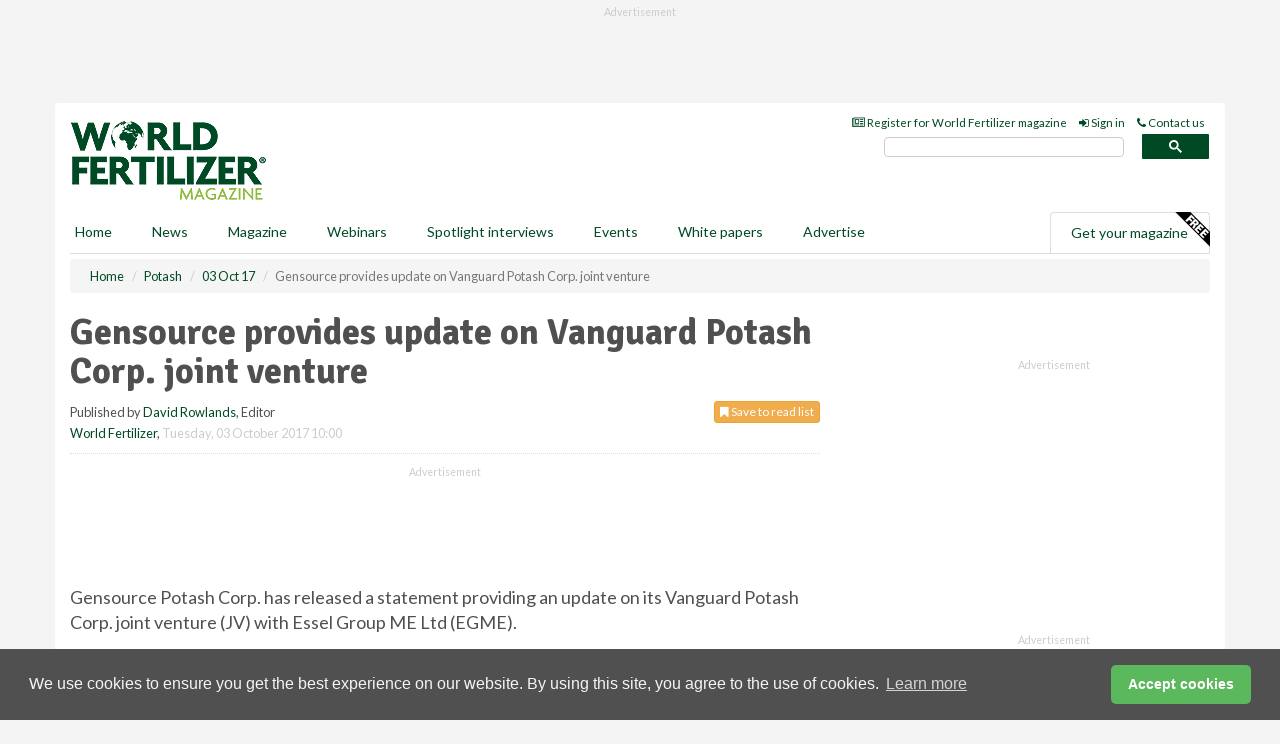

--- FILE ---
content_type: text/html; charset=utf-8
request_url: https://www.worldfertilizer.com/potash/03102017/gensource-provides-update-on-vanguard-potash-corp-joint-venture/
body_size: 14048
content:
<!doctype html>
<html lang="en" itemscope itemtype="https://schema.org/" prefix="og: http://ogp.me/ns#">
<head>
    <meta http-equiv="Content-Type" content="text/html; charset=UTF-8" />
    <meta http-equiv="X-UA-Compatible" content="IE=edge" />
    <meta name="viewport" content="width=device-width, initial-scale=1">

    <title>Gensource provides update on Vanguard Potash Corp. joint venture | World Fertilizer</title>
    <!-- CSS -->
    <link rel="stylesheet" href="https://maxcdn.bootstrapcdn.com/bootstrap/3.3.7/css/bootstrap.min.css">
    <link rel="stylesheet" href="https://maxcdn.bootstrapcdn.com/font-awesome/4.6.3/css/font-awesome.min.css">
    <link rel="stylesheet" href="https://fonts.googleapis.com/css?family=Lato:400,700%7CSignika:400,700">
    <link rel=" stylesheet" href="https://d1eq5d5e447quq.cloudfront.net/css/site-d-003.min.css">
    <link rel=" stylesheet" href="https://dfk1kem45npzu.cloudfront.net/css/master.min.css">
    <!--[if IE]>
        <link rel="stylesheet" href="https://dfk1kem45npzu.cloudfront.net/css/print-ie.min.css" media="print">
    <![endif]-->
    <!--[if lt IE 8]>
        <link href="https://dfk1kem45npzu.cloudfront.net/css/bootstrap-ie7fix.min.css" rel="stylesheet">
    <![endif]-->
    <!--[if lt IE 9]>
        <link href="https://dfk1kem45npzu.cloudfront.net/css/bootstrap-ie8.min.css" rel="stylesheet">
        <script src="https://oss.maxcdn.com/html5shiv/3.7.2/html5shiv.min.js"></script>
        <script src="https://oss.maxcdn.com/respond/1.4.2/respond.min.js"></script>
    <![endif]-->
    <link rel="apple-touch-icon" sizes="180x180" href="/apple-touch-icon.png">
    <link rel="icon" type="image/png" href="/favicon-32x32.png" sizes="32x32">
    <link rel="icon" type="image/png" href="/favicon-16x16.png" sizes="16x16">
    <link rel="manifest" href="/manifest.json">
    <link rel="mask-icon" href="/safari-pinned-tab.svg" color="#5bbad5">
    <meta name="theme-color" content="#ffffff">

<!-- Global site tag (gtag.js) - Google Analytics -->
<script async src="https://www.googletagmanager.com/gtag/js?id=G-NEPBWS4B3N"></script>
<script>
    window.dataLayer = window.dataLayer || [];
    function gtag() { dataLayer.push(arguments); }
    gtag('js', new Date());

    gtag('config', 'G-NEPBWS4B3N');
</script>

<!-- Facebook Pixel Code -->
<script>
    !function (f, b, e, v, n, t, s) {
        if (f.fbq) return; n = f.fbq = function () {
            n.callMethod ?
                n.callMethod.apply(n, arguments) : n.queue.push(arguments)
        };
        if (!f._fbq) f._fbq = n; n.push = n; n.loaded = !0; n.version = '2.0';
        n.queue = []; t = b.createElement(e); t.async = !0;
        t.src = v; s = b.getElementsByTagName(e)[0];
        s.parentNode.insertBefore(t, s)
    }(window, document, 'script',
        'https://connect.facebook.net/en_US/fbevents.js');
    fbq('init', '778510952260052');
    fbq('track', 'PageView');
</script>
<noscript>
    <img height="1" width="1"
         src="https://www.facebook.com/tr?id=778510952260052&ev=PageView
&noscript=1" />
</noscript>
<!-- End Facebook Pixel Code -->    <meta name="description" content="Gensource Potash Corp. has released a statement providing an update on its Vanguard Potash Corp. joint venture with Essel Group ME Ltd." />
    <meta name="keywords" content="Gensource, Vanguard, Potash, Essel, Fertilizer, Saskatchewan, Vanguard One" />
    <meta name="robots" content="all" />
    <link rel="canonical" href="https://www.worldfertilizer.com/potash/03102017/gensource-provides-update-on-vanguard-potash-corp-joint-venture/" />
        <link rel="amphtml" href="https://www.worldfertilizer.com/potash/03102017/gensource-provides-update-on-vanguard-potash-corp-joint-venture/amp/">
    <!-- Schema for Google -->
        <script type="application/ld+json">
        {
        "@context": "https://schema.org",
        "@type": "NewsArticle",
        "mainEntityOfPage": {
        "@type": "WebPage",
        "@id": "https://www.worldfertilizer.com/potash/03102017/gensource-provides-update-on-vanguard-potash-corp-joint-venture/"
        },
        "url": "https://www.worldfertilizer.com/potash/03102017/gensource-provides-update-on-vanguard-potash-corp-joint-venture/",
        "headline": "Gensource provides update on Vanguard Potash Corp. joint venture",
        "articleSection": "https://www.worldfertilizer.com/potash/",
        "keywords": "Gensource, Vanguard, Potash, Essel, Fertilizer, Saskatchewan, Vanguard One",
        "description": "Gensource Potash Corp. has released a statement providing an update on its Vanguard Potash Corp. joint venture with Essel Group ME Ltd.",
        "wordcount": "424",
        "image": [
        "https://dfk1kem45npzu.cloudfront.net/media/articles/pop/conference-03.jpg",
        "https://dfk1kem45npzu.cloudfront.net/media/articles/main/conference-03.jpg",
        "https://dfk1kem45npzu.cloudfront.net/media/articles/thumb/conference-03.jpg"
        ],
        "datePublished": "2017-10-03T10:00:00",
        "dateModified": "2017-10-03T10:00:00",
        "author": {
        "@type": "Person",
        "name": "David Rowlands",
        "url": "https://www.worldfertilizer.com/team/david-rowlands/"
        },
        "publisher": {
        "@type": "Organization",
        "name": "World Fertilizer",
        "url": "https://www.worldfertilizer.com",
        "logo": {
        "@type": "ImageObject",
        "name": "World Fertilizer",
        "width": "294",
        "height": "81",
        "url": "https://dfk1kem45npzu.cloudfront.net/media/logo.png"
        }
        },
        "articleBody":"Gensource Potash Corp. has released a statement providing an update on its Vanguard Potash Corp. joint venture (JV) with Essel Group ME Ltd (EGME). The aim of the JV is to finance, build and operate a new potash production facility in Saskatchewan, British Columbia (B.C.), Canada, located on Gensource&amp;rsquo;s wholly owned subsurface mineral lease KL 245.The shareholder agreement to create the JV was signed by both parties on 4 April 2017. It defined commitments for both parties, as well as conditions precedent to the JV. One condition precedent carried a specific deadline &amp;ndash; that of initial capitalisation (termed the &amp;lsquo;initial contribution&amp;rsquo; in the agreement) of the JV by EGME. Despite the fact that the deadline for the initial contribution was extended and that there have been recent planning meetings for the JV, Gensource claims that Vanguard has not received the initial contribution and, in fact, has received no funding whatsoever. With this in mind, Gensource, in the best interests of its shareholders, considers the JV and shareholder agreement to be null and void. EGME directors of Vanguard have been removed from their roles.In the statement, Gensource states that it believes that many of its shareholders have anticipated this situation, and have already priced in the risk that EGME may not stick to its commitments. Gensource says that it still open to a JV with EGME at some point if acceptable terms and conditions can be agreed upon and carried out.Gensource says that it is ready to advance the Vanguard One project &amp;ndash; the initial project for which a detailed feasibility study has been completed. The opportunity to advance quickly with a low-risk, small scale and environmentally friendly project is attractive to many. The company says that, as disclosed previously, it is holding talks with a number of parties to create partnerships, and is excited by the idea of moving forwards with a partner who has a genuine interest in potash production. Gensource claims that the opportunity for such a party to step into a JV with an immediate implementation path is compelling.On 31 May this year, the company announced that the feasibility study had been completed for one of its scalable selective solution mining projects. These projects are referred to as modules, with each module able to produce 250 000 tpy of final product. By design, Gensource claims that any production facility can be easily expanded by simply installing extra 250 000 tpy modules. The Vanguard One project is in the environmental assessment process with the Ministry of Environment of the Government of Saskatchewan."
        }
    </script>
    <!-- Twitter cards -->
    <meta name="twitter:card" content="summary_large_image" />
    <meta name="twitter:site" content="@WorldFertilizer" />
    <meta name="twitter:title" content="Gensource provides update on Vanguard Potash Corp. joint venture" />
    <meta name="twitter:description" content="Gensource Potash Corp. has released a statement providing an update on its Vanguard Potash Corp. joint venture with Essel Group ME Ltd." />
    <meta name="twitter:image:src" content="https://dfk1kem45npzu.cloudfront.net/media/articles/pop/conference-03.jpg" />
    <meta name="twitter:url" content="https://www.worldfertilizer.com/potash/03102017/gensource-provides-update-on-vanguard-potash-corp-joint-venture/" />
    <!-- Open graph -->
    <meta property="og:site_name" content="World Fertilizer" />
    <meta property="og:title" content="Gensource provides update on Vanguard Potash Corp. joint venture" />
    <meta property="og:description" content="Gensource Potash Corp. has released a statement providing an update on its Vanguard Potash Corp. joint venture with Essel Group ME Ltd." />
    <meta property="og:type" content="article" />
    <meta property="og:url" content="https://www.worldfertilizer.com/potash/03102017/gensource-provides-update-on-vanguard-potash-corp-joint-venture/" />
    <meta property="og:image" content="https://dfk1kem45npzu.cloudfront.net/media/articles/pop/conference-03.jpg" />
    <meta property="og:image:url" content="http://static.worldfertilizer.com/media/articles/pop/conference-03.jpg" />
    <meta property="og:image:secure_url" content="https://dfk1kem45npzu.cloudfront.net/media/articles/pop/conference-03.jpg" />
    <meta property="og:image:width" content="450" />
    <meta property="og:image:height" content="300" />
    <meta property="article:published_time" content="2017-10-03T10:00:00" />
    <meta property="article:section" content="Potash" />
    <!-- Banner header code-->
    
    <script type='text/javascript'>
  var googletag = googletag || {};
  googletag.cmd = googletag.cmd || [];
  (function() {
    var gads = document.createElement('script');
    gads.async = true;
    gads.type = 'text/javascript';
    var useSSL = 'https:' == document.location.protocol;
    gads.src = (useSSL ? 'https:' : 'http:') +
      '//www.googletagservices.com/tag/js/gpt.js';
    var node = document.getElementsByTagName('script')[0];
    node.parentNode.insertBefore(gads, node);
  })();
</script>

<script type='text/javascript'>
  googletag.cmd.push(function() {
    googletag.defineSlot('/160606372/Fertilizer_News_Potash_HZ1', [620, 100], 'div-gpt-ad-1458662466598-0').addService(googletag.pubads());
    googletag.defineSlot('/160606372/Fertilizer_News_Potash_LB1', [728, 90], 'div-gpt-ad-1458662466598-1').addService(googletag.pubads());
    googletag.defineSlot('/160606372/Fertilizer_News_Potash_MB1', [300, 250], 'div-gpt-ad-1458662466598-2').addService(googletag.pubads());
    googletag.defineSlot('/160606372/Fertilizer_News_Potash_MB2', [300, 250], 'div-gpt-ad-1458662466598-3').addService(googletag.pubads());
    googletag.defineSlot('/160606372/Fertilizer_MB_POP', [300, 250], 'div-gpt-ad-1458662466598-4').addService(googletag.pubads());
    googletag.defineSlot('/160606372/Fertilizer_News_Potash_THB1', [380, 90], 'div-gpt-ad-1458662466598-5').addService(googletag.pubads());
    googletag.defineSlot('/160606372/Fertilizer_News_Potash_MB3', [300, 250], 'div-gpt-ad-1458662466598-6').addService(googletag.pubads());
    googletag.defineSlot('/160606372/Fertilizer_News_Potash_MB4', [300, 250], 'div-gpt-ad-1458662466598-7').addService(googletag.pubads());
    googletag.pubads().enableSingleRequest();
    googletag.pubads().collapseEmptyDivs();
    googletag.enableServices();
  });
</script>
    



<style>

    .takeover {
        display: none !important;
    }

</style>



</head>
<body>
    <!--[if lt IE 8]>
            <p class="browserupgrade">You are using an <strong>outdated</strong> browser. Please <a href="http://browsehappy.com/">upgrade your browser</a> to improve your experience.</p>
        <![endif]-->
    <noscript>
        <div class="browserupgrade">
            <p>
                For full functionality of this site it is necessary to enable JavaScript.
                Here are the <a href="http://www.enable-javascript.com/" target="_blank">
                    instructions how to enable JavaScript in your web browser.
                </a>
            </p>
        </div>
    </noscript>
    <a href="#maincontent" class="sr-only sr-only-focusable">Skip to main content</a>

    <div class="lb1 container">
        <div class="row row-no-gutters">
                        <div class="col-xs-12 advertisement">
                            <!-- /160606372/Fertilizer_News_Potash_LB1 -->
<div id='div-gpt-ad-1458662466598-1' style='height:90px; width:728px; margin:0 auto;'>
<span>Advertisement</span><script type='text/javascript'>
googletag.cmd.push(function() { googletag.display('div-gpt-ad-1458662466598-1'); });
</script>
</div>
                        </div>
        </div>
    </div>
    <!-- Header - start -->
    <header id="header">
        <div id="header-top" class="hidden-print">
            <div id="nav-top" class="container">
                <div class="text-right header-quick-links">
                    
                    <!--Donut#[base64]#-->





    <ul class="list-inline small">
        <li><a href="/magazine/" title="Register for your magazine"><i class="fa fa-newspaper-o"></i> Register for World Fertilizer magazine</a></li>
        <li><a href="/signin/" title="Sign in"><i class="fa fa-sign-in"></i> Sign in</a></li>
        <li><a href="/contact/" title="Contact us"><i class="fa fa-phone"></i> Contact us</a></li>
    </ul>
<!--EndDonut-->

                </div>
            </div>
        </div>
        <div id="header-main" class="hidden-print">
            <div class="container">
                <div class="row">
                    <div class="col-xs-6">
                        <div id="logo" itemscope itemtype="https://schema.org/Organization">
                            <div itemprop="name" content="World Fertilizer">
                                <a itemprop="url" href="/">
                                    <img itemprop="logo" src="https://dfk1kem45npzu.cloudfront.net/media/logo.png" title="&#171; Return to home" alt="World Fertilizer">
                                </a>
                            </div>
                        </div>
                    </div>
                    <div class="col-xs-6">
                        <div class="text-right header-quick-links search-form">
                            <script>
                                (function () {
                                    var cx = '008202241373521990187:sqclhrknv4q';
                                    var gcse = document.createElement('script');
                                    gcse.type = 'text/javascript';
                                    gcse.async = true;
                                    gcse.src = (document.location.protocol == 'https:' ? 'https:' : 'http:') +
                                        '//cse.google.com/cse.js?cx=' + cx;
                                    var s = document.getElementsByTagName('script')[0];
                                    s.parentNode.insertBefore(gcse, s);
                                })();
                            </script>
                            <div class="gcse-searchbox-only" data-resultsurl="/search/" data-newwindow="false"></div>
                        </div>
                    </div>
                </div>
            </div>
        </div>
        

<div id="header-nav" class="hidden-print">
    <nav class="navbar nav-block">
        <div class="container">
            <div id="navbar" class="navbar-collapse collapse">
                <ul class="nav navbar-nav">
                    <li id="home"><a href="/">Home</a></li>
                    <li class="dropdown nav nav-block">
                        <a href="/news/" class="dropdown-toggle" data-toggle="dropdown" role="button">News</a>
                        <ul class="dropdown-menu" role="menu">
                            <li>
                                <div class="nav-block-content">
                                    <div class="row">
                                        <div class="col-xs-12">
                                            <p class="nav-titles">Sectors</p>
                                            <ul class="list-unstyled">
                                                




    <li><a href="/project-news/">Project news</a></li>
    <li><a href="/nitrogen/">Nitrogen</a></li>
    <li><a href="/potash/">Potash</a></li>
    <li><a href="/phosphates/">Phosphates</a></li>
    <li><a href="/sulfur/">Sulfur</a></li>
    <li><a href="/environment/">The environment</a></li>
    <li><a href="/materials-handling/">Materials handling</a></li>
    <li><a href="/special-reports/">Special reports</a></li>
    <li><a href="/product-news/">Product news</a></li>

                                            </ul>
                                        </div>

                                    </div><!-- .nblock-content .row - end -->
                                </div><!-- .nblock-content - end -->
                            </li>
                        </ul><!-- .dropdown-menu - end -->
                    </li>
                    <li><a href="/magazine/">Magazine</a></li>
                        <li><a href="/webinars/">Webinars</a></li>
                                            <li><a href="/spotlight-interviews/">Spotlight interviews</a></li>
                                            <li><a href="/events/">Events</a></li>
                                            <li><a href="/whitepapers/">White papers</a></li>
                                        <li><a href="/advertise/">Advertise</a></li>

                </ul>
                <ul class="nav navbar-nav navbar-right">
                    <li class="highlight-nav"><a href="/magazine/world-fertilizer/register/">Get your magazine <img alt="Free" class="free" src="https://d1eq5d5e447quq.cloudfront.net/media/free.png"></a></li>
                </ul>
            </div><!--/.navbar-collapse -->
        </div>
    </nav>
</div>
    </header><!-- Header - end -->
    <div class="body-content">
        

<!-- Breadcrumb - start -->
<div class="container">
    <div class="row clearfix">
        <div class="col-xs-12">
            <ol class="breadcrumb small" itemscope itemtype="https://schema.org/BreadcrumbList">
                <li itemprop="itemListElement" itemscope itemtype="https://schema.org/ListItem"><a href="/" itemprop="item"><span itemprop="name">Home</span></a><meta itemprop="position" content="1" /></li>
                
                <li itemprop="itemListElement" itemscope itemtype="https://schema.org/ListItem"><a href="../../" itemprop="item"><span itemprop="name">Potash</span></a><meta itemprop="position" content="2" /></li>
                <li itemprop="itemListElement" itemscope itemtype="https://schema.org/ListItem"><a href="../" itemprop="item"><span itemprop="name">03 Oct 17</span></a><meta itemprop="position" content="3" /></li>
                <li class="active">Gensource provides update on Vanguard Potash Corp. joint venture</li>
            </ol>
        </div>
    </div>
</div>

<!-- Main Content - start -->
<div class="container" id="maincontent">
    <div class="row clearfix">
        <main>
            <div class="col-xs-8">
                <article class="article article-detail">
                    <header>
                        <h1>Gensource provides update on Vanguard Potash Corp. joint venture</h1>
                        <p>
                            <small>
                                


                                <span id="saveListBtn" class="noscript">
                                        <span class="pull-right save-read-list">
                                            <button type="button" class="btn btn-xs btn-warning" data-toggle="modal" data-target="#myModal"><i class="fa fa-bookmark"></i> Save to read list</button>
                                        </span>

                                </span>







                                    <span>
                                        Published by <a href="/team/david-rowlands/" rel="author">David Rowlands</a>,
                                        Editor
                                        <br>
                                    </span>

                                <a href="https://www.worldfertilizer.com">World Fertilizer</a>,
                                <time>Tuesday, 03 October 2017 10:00</time>
                            </small>
                        </p>
                    </header>
                    <hr>

                            <div class="hz1 advertisement">
                                <!-- /160606372/Fertilizer_News_Potash_HZ1 -->
<div id='div-gpt-ad-1458662466598-0' style='height:100px; width:620px; margin:0 auto;'>
<span>Advertisement</span><script type='text/javascript'>
googletag.cmd.push(function() { googletag.display('div-gpt-ad-1458662466598-0'); });
</script>
</div>
                            </div>

                    <div>
                        <!-- Article Start -->
                            <div class="lead">Gensource Potash Corp. has released a statement providing an update on its Vanguard Potash Corp. joint venture (JV) with Essel Group ME Ltd (EGME).</div>




<p>The aim of the JV is to finance, build and operate a new potash production facility in Saskatchewan, British Columbia (B.C.), Canada, located on Gensource&rsquo;s wholly owned subsurface mineral lease KL 245.</p><p>The shareholder agreement to create the JV was signed by both parties on 4 April 2017. It defined commitments for both parties, as well as conditions precedent to the JV. One condition precedent carried a specific deadline &ndash; that of initial capitalisation (termed the &lsquo;initial contribution&rsquo; in the agreement) of the JV by EGME. Despite the fact that the deadline for the initial contribution was extended and that there have been recent planning meetings for the JV, Gensource claims that Vanguard has not received the initial contribution and, in fact, has received no funding whatsoever. With this in mind, Gensource, in the best interests of its shareholders, considers the JV and shareholder agreement to be null and void. EGME directors of Vanguard have been removed from their roles.</p><p>In the statement, Gensource states that it believes that many of its shareholders have anticipated this situation, and have already priced in the risk that EGME may not stick to its commitments. Gensource says that it still open to a JV with EGME at some point if acceptable terms and conditions can be agreed upon and carried out.</p><p>Gensource says that it is ready to advance the Vanguard One project &ndash; the initial project for which a detailed feasibility study has been completed. The opportunity to advance quickly with a low-risk, small scale and environmentally friendly project is attractive to many. The company says that, as disclosed previously, it is holding talks with a number of parties to create partnerships, and is excited by the idea of moving forwards with a partner who has a genuine interest in potash production. Gensource claims that the opportunity for such a party to step into a JV with an immediate implementation path is compelling.</p><p>On 31 May this year, the company announced that the feasibility study had been completed for one of its scalable selective solution mining projects. These projects are referred to as modules, with each module able to produce 250 000 tpy of final product. By design, Gensource claims that any production facility can be easily expanded by simply installing extra 250 000 tpy modules. The Vanguard One project is in the environmental assessment process with the Ministry of Environment of the Government of Saskatchewan.</p>



                        <!-- Article End -->
                        <p class="visible-print"><small>Read the article online at: https://www.worldfertilizer.com/potash/03102017/gensource-provides-update-on-vanguard-potash-corp-joint-venture/</small></p>
                    </div>









                            <div class="row">
                                <div class="col-xs-12">
                                    <h2>You might also like</h2>
                                </div>
                                
                                <article class="article article-list">
                                    <div class="col-xs-3">
                                        <p>
                                            <a href="/environment/15012026/ammobia-raises-us75-million-to-scale-low-cost-ammonia-production/">
                                                <img class="img-thumbnail responsive-img" src="https://dfk1kem45npzu.cloudfront.net/media/articles/thumb/ammonia-01.jpg" alt="" />

                                            </a>
                                        </p>
                                    </div>
                                    <div class="col-xs-9">
                                        <header>
                                            <h2 class="article-title">
                                                <a href="/environment/15012026/ammobia-raises-us75-million-to-scale-low-cost-ammonia-production/">
                                                    Ammobia raises US$7.5 million to scale low-cost ammonia production
                                                </a>
                                            </h2>
                                            <small>
                                                
                                                <time datetime="2026-01-15 09:00:00Z">Thursday 15 January 2026 09:00</time>
                                            </small>
                                        </header>
                                        <p>Ammobia has raised US$7.5 million to scale its low-cost ammonia production technology which has the potential to be critical to energy resilience.</p>
                                    </div>

                                </article>
                            </div>









                            <div class="clear-fix">&nbsp;</div>
                            <!-- Nav tabs -->
                            <ul class="nav nav-tabs hidden-print" role="tablist" data-tabs="tabs">

                                    <li class="active"><a href="#embed" role="tab" data-toggle="tab"><i class="fa fa-clipboard"></i> Embed</a></li>


                            </ul>

                            <!-- Tab panes -->
                            <div class="tab-content tab-article-base hidden-print">

                                    <!-- Tab - Embed -->
                                    <div class="tab-pane active" id="embed">
                                        <div class="clear-fix">&nbsp;</div>

                                        <p><strong>Embed article link:</strong> (copy the HTML code below):</p>
                                        <textarea class="form-control" rows="3" onclick="this.select();"><a href="https://www.worldfertilizer.com/potash/03102017/gensource-provides-update-on-vanguard-potash-corp-joint-venture/" title="Gensource provides update on Vanguard Potash Corp. joint venture">Gensource provides update on Vanguard Potash Corp. joint venture</a></textarea>
                                        <hr>
                                    </div><!-- Embed .tab-pane - end -->


                            </div><!-- tab-content - END -->
                    </article>



            </div><!-- main .col-sm-8 - end -->
        </main><!-- Main Content - end -->
        <!-- Aside Content - start -->
        <aside>
            <div class="col-xs-4">
                <div class="aside-container">
                            <div class="mb1 advertisement">
                                <!-- /160606372/Fertilizer_News_Potash_MB1 -->
<div id='div-gpt-ad-1458662466598-2' style='height:250px; width:300px; margin:0 auto;'>
<span>Advertisement</span><script type='text/javascript'>
googletag.cmd.push(function() { googletag.display('div-gpt-ad-1458662466598-2'); });
</script>
</div>
                            </div>

                            <div class="mb2 advertisement">
                                <!-- /160606372/Fertilizer_News_Potash_MB2 -->
<div id='div-gpt-ad-1458662466598-3' style='height:250px; width:300px; margin:0 auto;'>
<span>Advertisement</span><script type='text/javascript'>
googletag.cmd.push(function() { googletag.display('div-gpt-ad-1458662466598-3'); });
</script>
</div>
                            </div>


                            <div class="mb3 advertisement">
                                <!-- /160606372/Fertilizer_News_Potash_MB3 -->
<div id='div-gpt-ad-1458662466598-6' style='height:250px; width:300px; margin:0 auto;'>
<span>Advertisement</span><script type='text/javascript'>
googletag.cmd.push(function() { googletag.display('div-gpt-ad-1458662466598-6'); });
</script>
</div>
                            </div>


                            <div class="mb4 advertisement">
                                <!-- /160606372/Fertilizer_News_Potash_MB4 -->
<div id='div-gpt-ad-1458662466598-7' style='height:250px; width:300px; margin:0 auto;'>
<span>Advertisement</span><script type='text/javascript'>
googletag.cmd.push(function() { googletag.display('div-gpt-ad-1458662466598-7'); });
</script>
</div>
                            </div>


                </div><!-- .aside-container end-->
            </div>
        </aside><!-- Aside Content - end -->
    </div><!-- Main Content - .row .clearix end-->
</div><!-- Main Content - .container end-->
<!-- Pop up for locked content -->
<!-- Pop up for save to list -->
<div class="modal fade" id="myModal" tabindex="-1" role="dialog">
    <div class="modal-dialog">
        <div class="modal-content">
            <div class="modal-body">
                <div class="row">
                    <div class="col-sm-12">
                        
                        <button type="button" class="close clickable" data-dismiss="modal"><span aria-hidden="true">&times;</span><span class="sr-only">Close</span></button>
                    </div>
                    <div class="col-sm-8 col-sm-offset-2">
                        <p class="lead">
                            This content is available to registered readers of our magazine only. Please <a href="/signin/"><strong>sign in</strong></a> or <a href="/magazine/"><strong>register</strong></a> for free.
                        </p>
                        <hr>
                        <h2>Benefits include</h2>
                        <ul class="list-unstyled">
                            <li><i class="fa fa-check"></i> Access to locked videos &amp; articles</li>
                            <li><i class="fa fa-check"></i> Downloadable white papers</li>
                            <li><i class="fa fa-check"></i> Full website access</li>
                        </ul>
                        <p>
                            <a href="/magazine/" class="btn btn-success btn-lg">Register for free »</a><br>
                            <small>Get started now for absolutely FREE, no credit card required.</small>
                        </p>
                        <hr>
                        <p>Already a member? <a href="/signin/">Sign in</a> here</p>
                    </div>
                </div>
            </div>
        </div>
    </div>
</div>

<!-- Article count reached show registration popup -->







    </div>
    <!-- Footer - start -->
    <footer class="hidden-print">
        <div id="footer">
            <div class="container">
                <div class="row">
                    


<div class="col-xs-4">
    <h2>News</h2>
    <ul class="list-unstyled">
        




    <li><a href="/project-news/">Project news</a></li>
    <li><a href="/nitrogen/">Nitrogen</a></li>
    <li><a href="/potash/">Potash</a></li>
    <li><a href="/phosphates/">Phosphates</a></li>
    <li><a href="/sulfur/">Sulfur</a></li>
    <li><a href="/environment/">The environment</a></li>
    <li><a href="/materials-handling/">Materials handling</a></li>
    <li><a href="/special-reports/">Special reports</a></li>
    <li><a href="/product-news/">Product news</a></li>

    </ul>
</div>

<div class="col-xs-4">
    <h2>Quick links</h2>
    <ul class="list-unstyled">
        <li><a href="/">Home</a></li>
        <li><a href="/magazine/">Magazine</a></li>
        <li><a href="/news/">News</a></li>
            <li><a href="/events/">Events</a></li>
                    <li><a href="/whitepapers/">White Papers</a></li>
                    <li><a href="/webinars/">Webinars</a></li>
                    <li><a href="/spotlight-interviews/">Spotlight interviews</a></li>
                <li><a href="/signin/">Sign in</a></li>

    </ul>
</div>
<div class="col-xs-4">
    <h2>&nbsp;</h2>
    <ul class="list-unstyled">
        <li><a href="/contact/">Contact us</a></li>
        <li><a href="/about/">About us</a></li>
        <li><a href="/advertise/">Advertise with us</a></li>
        <li><a href="/team/">Our team</a></li>
        <li><a href="/privacy/">Privacy policy</a></li>
        <li><a href="/terms/">Terms &amp; conditions</a></li>
        <li><a href="/security/">Security</a></li>
        <li><a href="/cookies/">Website cookies</a></li>
    </ul>
    
<ul class="list-inline social-list">
        <li><a href="https://www.facebook.com/WorldFertilizer/" target="_blank" rel="nofollow" class="social social-small social-facebook"></a></li>

        <li><a href="https://twitter.com/WorldFertilizer" target="_blank" rel="nofollow" class="social social-small social-twitter"></a></li>

        <li><a href="https://www.linkedin.com/groups/8498044/profile" target="_blank" rel="nofollow" class="social social-small social-linkedin"></a></li>

    </ul>
</div>
                </div>
                <div class="row">
                    <div class=" col-xs-12">
                        <hr>
                        <ul class="list-inline text-center">
                            <li><a href="https://www.drybulkmagazine.com" target="_blank">Dry Bulk</a></li>
                            <li><a href="https://www.energyglobal.com" target="_blank">Energy Global</a></li>
                            <li><a href="https://www.globalhydrogenreview.com" target="_blank">Global Hydrogen Review</a></li>
                            <li><a href="https://www.globalminingreview.com" target="_blank">Global Mining Review</a></li>
                            <li><a href="https://www.hydrocarbonengineering.com" target="_blank">Hydrocarbon Engineering</a></li>
                            <li><a href="https://www.lngindustry.com" target="_blank">LNG Industry</a></li>

                        </ul>
                        <ul class="list-inline text-center">
                            <li><a href="https://www.oilfieldtechnology.com" target="_blank">Oilfield Technology</a></li>
                            <li><a href="https://www.tanksterminals.com" target="_blank">Tanks and Terminals</a></li>
                            <li><a href="https://www.worldcement.com" target="_blank">World Cement</a></li>
                            <li><a href="https://www.worldcoal.com" target="_blank">World Coal</a></li>
                            <li><a href="https://www.worldfertilizer.com" target="_blank">World Fertilizer</a></li>
                            <li><a href="https://www.worldpipelines.com" target="_blank">World Pipelines</a></li>
                        </ul>
                        <br />
                        <p class="text-center">
                            Copyright &copy; 2026 Palladian Publications Ltd. All rights reserved | Tel: +44 (0)1252 718 999 |
                            Email: <a href="mailto:enquiries@worldfertilizer.com">enquiries@worldfertilizer.com</a>
                        </p>
                    </div>
                </div>
            </div>
        </div><!-- #footer - end -->
    </footer><!-- Footer - end -->

    <script src="https://ajax.googleapis.com/ajax/libs/jquery/3.6.2/jquery.min.js"></script>
    <script>window.jQuery || document.write('<script src="/scripts/jquery-3.6.2.min.js"><\/script>')</script>
    <script src="/scripts/modernizr.custom.js" defer="defer"></script>
    <script src="https://maxcdn.bootstrapcdn.com/bootstrap/3.3.7/js/bootstrap.min.js" defer="defer"></script>
    <script src="https://cdnjs.cloudflare.com/ajax/libs/jquery-placeholder/2.3.1/jquery.placeholder.min.js" defer="defer"></script>
    <script src="/scripts/main.desktop.min.js" defer="defer"></script>



<!-- Twitter conversion tracking base code -->
<script>
    !function (e, t, n, s, u, a) {
        e.twq || (s = e.twq = function () {
            s.exe ? s.exe.apply(s, arguments) : s.queue.push(arguments);
        }, s.version = '1.1', s.queue = [], u = t.createElement(n), u.async = !0, u.src = 'https://static.ads-twitter.com/uwt.js',
            a = t.getElementsByTagName(n)[0], a.parentNode.insertBefore(u, a))
    }(window, document, 'script');
    twq('config', 'nups4');
</script>
<!-- End Twitter conversion tracking base code -->
<!-- Google Analytics -->
<script>
    (function (i, s, o, g, r, a, m) {
    i['GoogleAnalyticsObject'] = r; i[r] = i[r] || function () {
        (i[r].q = i[r].q || []).push(arguments)
    }, i[r].l = 1 * new Date(); a = s.createElement(o),
        m = s.getElementsByTagName(o)[0]; a.async = 1; a.src = g; m.parentNode.insertBefore(a, m)
    })(window, document, 'script', '//www.google-analytics.com/analytics.js', 'ga');

    ga('create', 'UA-10924062-5', 'auto');
    ga('send', 'pageview');

</script>
<!-- End Google Analytics -->
<!-- Bing -->
<script>
    (function (w, d, t, r, u) { var f, n, i; w[u] = w[u] || [], f = function () { var o = { ti: "5667067" }; o.q = w[u], w[u] = new UET(o), w[u].push("pageLoad") }, n = d.createElement(t), n.src = r, n.async = 1, n.onload = n.onreadystatechange = function () { var s = this.readyState; s && s !== "loaded" && s !== "complete" || (f(), n.onload = n.onreadystatechange = null) }, i = d.getElementsByTagName(t)[0], i.parentNode.insertBefore(n, i) })(window, document, "script", "//bat.bing.com/bat.js", "uetq");
</script>
<noscript><img src="//bat.bing.com/action/0?ti=5667067&Ver=2" height="0" width="0" style="display:none; visibility: hidden;" /></noscript>
<!-- End Bing -->
<!-- LinkedIn -->
<script type="text/javascript">
    _linkedin_partner_id = "5452786";
    window._linkedin_data_partner_ids = window._linkedin_data_partner_ids || [];
    window._linkedin_data_partner_ids.push(_linkedin_partner_id);
</script>
<script type="text/javascript">
    (function (l) {
        if (!l) {
            window.lintrk = function (a, b) { window.lintrk.q.push([a, b]) };
            window.lintrk.q = []
        }
        var s = document.getElementsByTagName("script")[0];
        var b = document.createElement("script");
        b.type = "text/javascript"; b.async = true;
        b.src = "https://snap.licdn.com/li.lms-analytics/insight.min.js";
        s.parentNode.insertBefore(b, s);
    })(window.lintrk);
</script>
<noscript>
    <img height="1" width="1" style="display:none;" alt="" src="https://px.ads.linkedin.com/collect/?pid=5452786&fmt=gif" />
</noscript>
<!-- End LinkedIn -->
<link rel="stylesheet" type="text/css" href="//cdnjs.cloudflare.com/ajax/libs/cookieconsent2/3.1.0/cookieconsent.min.css" />
<script src="//cdnjs.cloudflare.com/ajax/libs/cookieconsent2/3.1.0/cookieconsent.min.js"></script>
<script>
    window.addEventListener("load", function () {
        window.cookieconsent.initialise({
            "palette": {
                "popup": {
                    "background": "#505050",
                    "text": "#f4f4f4"
                },
                "button": {
                    "background": "#5cb85c",
                    "text": "#ffffff"
                }
            },
            "theme": "classic",
            "content": {
                "message": "We use cookies to ensure you get the best experience on our website. By using this site, you agree to the use of cookies.",
                "dismiss": "Accept cookies",
                "href": "https://www.worldfertilizer.com/privacy/"
            }
        })
    });
</script>
    


    
    


    <script type='text/javascript'>

        $(function () {
            $('#saveListBtn').removeClass('noscript');
        });

        function ToggleSaveArticleIcon() {
            var button = $('#btnSaveArticle');
            //button.toggleClass('btn-warning btn-success');
            if (button.html() == '<i class="fa fa-bookmark"></i> Remove from read list') {
                button.html('<i class="fa fa-bookmark"></i> Save to read list');
                button.attr('onclick', 'SaveArticle(false);');
            }
            else {
                button.html('<i class="fa fa-bookmark"></i> Remove from read list');
                button.attr('onclick', 'RemoveSavedArticle(false);');
            }
        };

        function RemoveSavedArticle(refresh) {
            $.ajax({
                type: 'POST',
                url: '/News/RemoveSavedArticle/',
                data: "{ articleId: '" + 217724 + "' }",
                contentType: "application/json; charset=utf-8",
                dataType: "json",
                success: function (response) {
                    var data = response;

                    if (refresh) {
                        location.reload();
                    }
                    else {
                        ToggleSaveArticleIcon();
                    }
                }
            })
        };

        function SaveArticle(refresh) {
            $.ajax({
                type: 'POST',
                url: '/News/SaveArticle/',
                data: "{ articleId: '" + 217724 + "' }",
                contentType: "application/json; charset=utf-8",
                dataType: "json",
                success: function (response) {
                    var data = response;

                    if (refresh) {
                        location.reload();
                    }
                    else {
                        ToggleSaveArticleIcon();
                    }
                }
            })
        };
    </script>




    <script async src="//platform.twitter.com/widgets.js" charset="utf-8"></script>

</body>
</html>


--- FILE ---
content_type: application/javascript; charset=utf-8
request_url: https://fundingchoicesmessages.google.com/f/AGSKWxU32BHBERJbWoMM-jwgO_SB7hpd3gUztBq8FMxYAo1ZhBk2zAoRxoIGoDDrJviJvV5MBywSJtHpUll4M3StJmzNqeHreAFxWQ9n0xR7XB8EuRBGAUigUN0JNEfsbJvGCajVO10zCaND2iS9oENLxHWSJfWu3-w1xC5AJExOjWz9e7KegC_-LiJdPN3a/_&adsafe=/defaultad./adproxy./pages/ads/adocean.
body_size: -1289
content:
window['21de987d-a21c-47c0-8c17-95ec9cf7b09d'] = true;